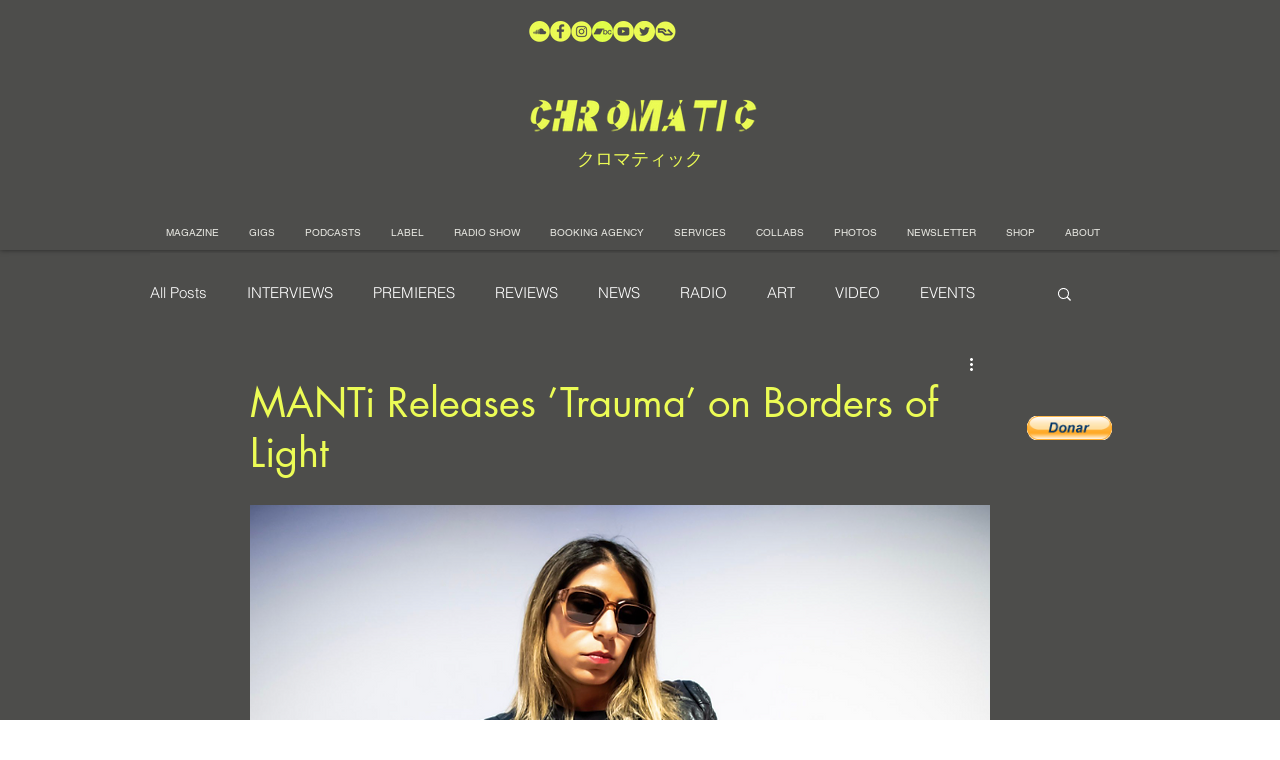

--- FILE ---
content_type: text/html; charset=utf-8
request_url: https://www.google.com/recaptcha/api2/aframe
body_size: 266
content:
<!DOCTYPE HTML><html><head><meta http-equiv="content-type" content="text/html; charset=UTF-8"></head><body><script nonce="hfwL98y2fYtjfGR1AccYbQ">/** Anti-fraud and anti-abuse applications only. See google.com/recaptcha */ try{var clients={'sodar':'https://pagead2.googlesyndication.com/pagead/sodar?'};window.addEventListener("message",function(a){try{if(a.source===window.parent){var b=JSON.parse(a.data);var c=clients[b['id']];if(c){var d=document.createElement('img');d.src=c+b['params']+'&rc='+(localStorage.getItem("rc::a")?sessionStorage.getItem("rc::b"):"");window.document.body.appendChild(d);sessionStorage.setItem("rc::e",parseInt(sessionStorage.getItem("rc::e")||0)+1);localStorage.setItem("rc::h",'1768907975841');}}}catch(b){}});window.parent.postMessage("_grecaptcha_ready", "*");}catch(b){}</script></body></html>